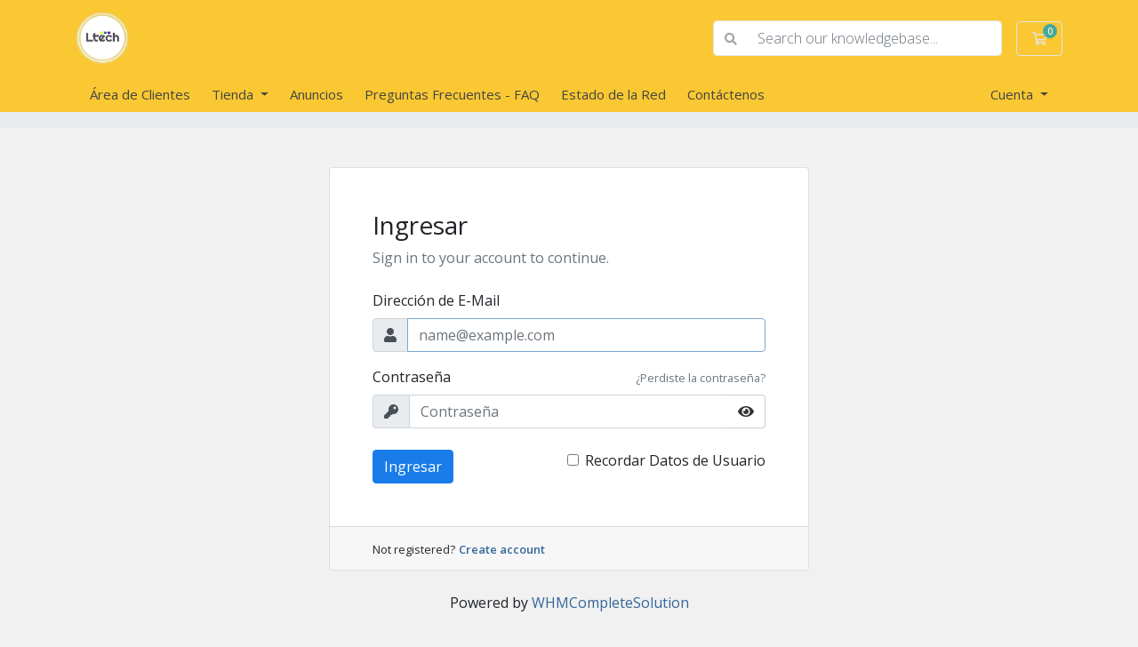

--- FILE ---
content_type: text/css
request_url: https://cliente.ltech.pe/templates/twenty-one/css/custom.css
body_size: -130
content:
.m-0 {
    background-color: gold;
}

.btn-primary {
    color: #fff;
    background-color: #197ce8;
    border-color: #197ce8;
}

.footer {
    margin: 0;
    padding: 50px 0 80px;
    background-color: #652376;
    color: #eee;
    font-size: .9rem;
}

header.header {
    background-color: #f9c832;
}